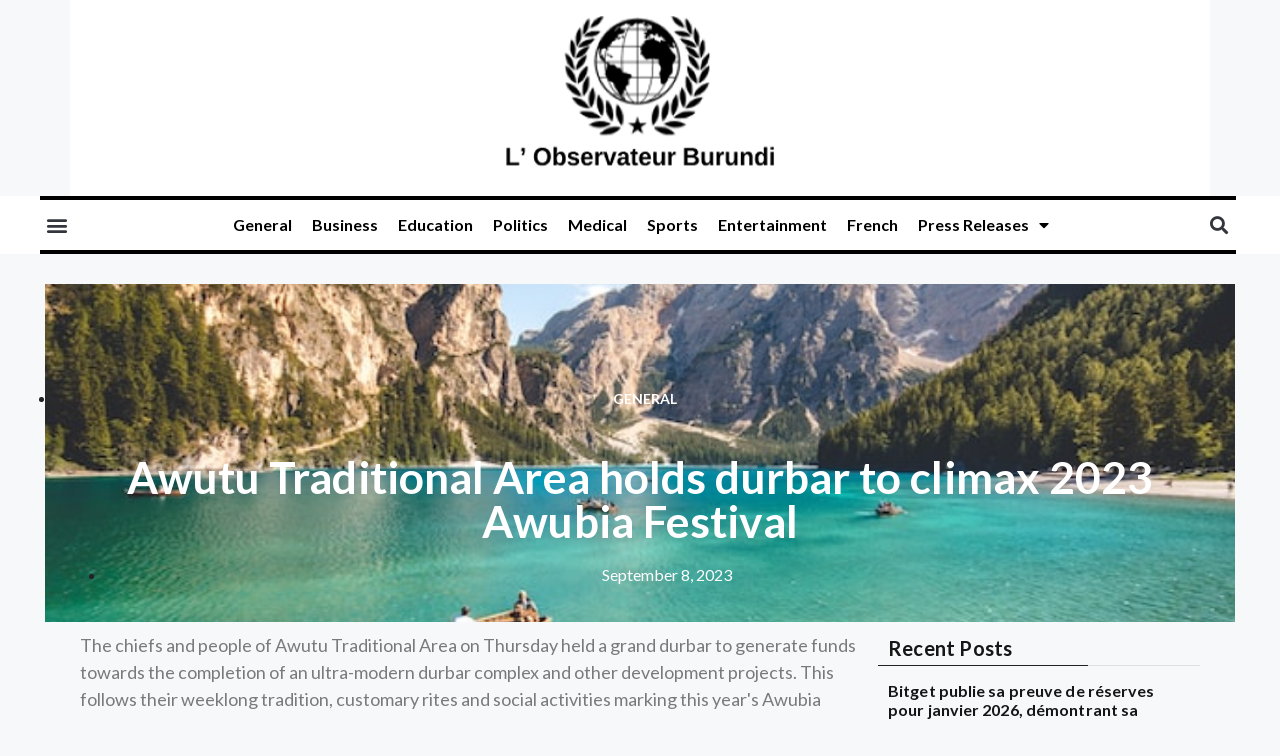

--- FILE ---
content_type: text/css
request_url: https://lobservateurburundi.com/wp-content/uploads/elementor/css/post-76303.css?ver=1769773905
body_size: 873
content:
.elementor-76303 .elementor-element.elementor-element-b7c96e9:not(.elementor-motion-effects-element-type-background) > .elementor-widget-wrap, .elementor-76303 .elementor-element.elementor-element-b7c96e9 > .elementor-widget-wrap > .elementor-motion-effects-container > .elementor-motion-effects-layer{background-color:#FFFFFF;}.elementor-76303 .elementor-element.elementor-element-b7c96e9 > .elementor-element-populated{transition:background 0.3s, border 0.3s, border-radius 0.3s, box-shadow 0.3s;}.elementor-76303 .elementor-element.elementor-element-b7c96e9 > .elementor-element-populated > .elementor-background-overlay{transition:background 0.3s, border-radius 0.3s, opacity 0.3s;}.elementor-widget-theme-site-logo .widget-image-caption{color:var( --e-global-color-text );font-family:var( --e-global-typography-text-font-family ), Sans-serif;font-weight:var( --e-global-typography-text-font-weight );}.elementor-76303 .elementor-element.elementor-element-a05cfc2 img{width:100%;max-width:100%;height:176px;}.elementor-76303 .elementor-element.elementor-element-d039c30:not(.elementor-motion-effects-element-type-background), .elementor-76303 .elementor-element.elementor-element-d039c30 > .elementor-motion-effects-container > .elementor-motion-effects-layer{background-color:#FFFFFF;}.elementor-76303 .elementor-element.elementor-element-d039c30 > .elementor-container{max-width:1200px;}.elementor-76303 .elementor-element.elementor-element-d039c30{border-style:none;transition:background 0.3s, border 0.3s, border-radius 0.3s, box-shadow 0.3s;margin-top:0px;margin-bottom:0px;padding:0px 0px 0px 0px;}.elementor-76303 .elementor-element.elementor-element-d039c30 > .elementor-background-overlay{transition:background 0.3s, border-radius 0.3s, opacity 0.3s;}.elementor-bc-flex-widget .elementor-76303 .elementor-element.elementor-element-6c8d02d.elementor-column .elementor-widget-wrap{align-items:center;}.elementor-76303 .elementor-element.elementor-element-6c8d02d.elementor-column.elementor-element[data-element_type="column"] > .elementor-widget-wrap.elementor-element-populated{align-content:center;align-items:center;}.elementor-76303 .elementor-element.elementor-element-6c8d02d > .elementor-element-populated{border-style:solid;border-width:4px 0px 4px 0px;border-color:#000000;margin:0px 0px 0px 0px;--e-column-margin-right:0px;--e-column-margin-left:0px;padding:0px 0px 0px 0px;}.elementor-widget-nav-menu .elementor-nav-menu .elementor-item{font-family:var( --e-global-typography-primary-font-family ), Sans-serif;font-weight:var( --e-global-typography-primary-font-weight );}.elementor-widget-nav-menu .elementor-nav-menu--main .elementor-item{color:var( --e-global-color-text );fill:var( --e-global-color-text );}.elementor-widget-nav-menu .elementor-nav-menu--main .elementor-item:hover,
					.elementor-widget-nav-menu .elementor-nav-menu--main .elementor-item.elementor-item-active,
					.elementor-widget-nav-menu .elementor-nav-menu--main .elementor-item.highlighted,
					.elementor-widget-nav-menu .elementor-nav-menu--main .elementor-item:focus{color:var( --e-global-color-accent );fill:var( --e-global-color-accent );}.elementor-widget-nav-menu .elementor-nav-menu--main:not(.e--pointer-framed) .elementor-item:before,
					.elementor-widget-nav-menu .elementor-nav-menu--main:not(.e--pointer-framed) .elementor-item:after{background-color:var( --e-global-color-accent );}.elementor-widget-nav-menu .e--pointer-framed .elementor-item:before,
					.elementor-widget-nav-menu .e--pointer-framed .elementor-item:after{border-color:var( --e-global-color-accent );}.elementor-widget-nav-menu{--e-nav-menu-divider-color:var( --e-global-color-text );}.elementor-widget-nav-menu .elementor-nav-menu--dropdown .elementor-item, .elementor-widget-nav-menu .elementor-nav-menu--dropdown  .elementor-sub-item{font-family:var( --e-global-typography-accent-font-family ), Sans-serif;font-weight:var( --e-global-typography-accent-font-weight );}.elementor-76303 .elementor-element.elementor-element-febff80 .elementor-menu-toggle{margin-right:auto;background-color:#FFFFFF;}.elementor-76303 .elementor-element.elementor-element-70bc20c > .elementor-element-populated{border-style:solid;border-width:4px 0px 4px 0px;border-color:#000000;text-align:center;margin:0px 0px 0px 0px;--e-column-margin-right:0px;--e-column-margin-left:0px;padding:0px 0px 0px 0px;}.elementor-76303 .elementor-element.elementor-element-70bc20c .elementor-element-populated a:hover{color:#BB5757;}.elementor-76303 .elementor-element.elementor-element-115cb14 .elementor-menu-toggle{margin:0 auto;}.elementor-76303 .elementor-element.elementor-element-115cb14 .elementor-nav-menu .elementor-item{font-family:"Lato", Sans-serif;font-size:16px;font-weight:600;font-style:normal;}.elementor-76303 .elementor-element.elementor-element-115cb14 .elementor-nav-menu--main .elementor-item{color:#000000;fill:#000000;padding-left:10px;padding-right:10px;padding-top:15px;padding-bottom:15px;}.elementor-76303 .elementor-element.elementor-element-115cb14 .elementor-nav-menu--main .elementor-item:hover,
					.elementor-76303 .elementor-element.elementor-element-115cb14 .elementor-nav-menu--main .elementor-item.elementor-item-active,
					.elementor-76303 .elementor-element.elementor-element-115cb14 .elementor-nav-menu--main .elementor-item.highlighted,
					.elementor-76303 .elementor-element.elementor-element-115cb14 .elementor-nav-menu--main .elementor-item:focus{color:#3A3A3A;fill:#3A3A3A;}.elementor-bc-flex-widget .elementor-76303 .elementor-element.elementor-element-8fdc47a.elementor-column .elementor-widget-wrap{align-items:center;}.elementor-76303 .elementor-element.elementor-element-8fdc47a.elementor-column.elementor-element[data-element_type="column"] > .elementor-widget-wrap.elementor-element-populated{align-content:center;align-items:center;}.elementor-76303 .elementor-element.elementor-element-8fdc47a > .elementor-element-populated{border-style:solid;border-width:4px 0px 4px 0px;border-color:#000000;margin:0px 0px 0px 0px;--e-column-margin-right:0px;--e-column-margin-left:0px;padding:0px 0px 0px 0px;}.elementor-widget-search-form input[type="search"].elementor-search-form__input{font-family:var( --e-global-typography-text-font-family ), Sans-serif;font-weight:var( --e-global-typography-text-font-weight );}.elementor-widget-search-form .elementor-search-form__input,
					.elementor-widget-search-form .elementor-search-form__icon,
					.elementor-widget-search-form .elementor-lightbox .dialog-lightbox-close-button,
					.elementor-widget-search-form .elementor-lightbox .dialog-lightbox-close-button:hover,
					.elementor-widget-search-form.elementor-search-form--skin-full_screen input[type="search"].elementor-search-form__input{color:var( --e-global-color-text );fill:var( --e-global-color-text );}.elementor-widget-search-form .elementor-search-form__submit{font-family:var( --e-global-typography-text-font-family ), Sans-serif;font-weight:var( --e-global-typography-text-font-weight );background-color:var( --e-global-color-secondary );}.elementor-76303 .elementor-element.elementor-element-e8c22b0 .elementor-search-form{text-align:right;}.elementor-76303 .elementor-element.elementor-element-e8c22b0 .elementor-search-form__toggle{--e-search-form-toggle-size:33px;--e-search-form-toggle-background-color:#FFFFFF;}.elementor-76303 .elementor-element.elementor-element-e8c22b0.elementor-search-form--skin-full_screen .elementor-search-form__container{background-color:#000000;}.elementor-76303 .elementor-element.elementor-element-e8c22b0 input[type="search"].elementor-search-form__input{font-family:"Roboto", Sans-serif;font-size:25px;font-weight:400;}.elementor-76303 .elementor-element.elementor-element-e8c22b0 .elementor-search-form__input,
					.elementor-76303 .elementor-element.elementor-element-e8c22b0 .elementor-search-form__icon,
					.elementor-76303 .elementor-element.elementor-element-e8c22b0 .elementor-lightbox .dialog-lightbox-close-button,
					.elementor-76303 .elementor-element.elementor-element-e8c22b0 .elementor-lightbox .dialog-lightbox-close-button:hover,
					.elementor-76303 .elementor-element.elementor-element-e8c22b0.elementor-search-form--skin-full_screen input[type="search"].elementor-search-form__input{color:#FFFFFF;fill:#FFFFFF;}.elementor-76303 .elementor-element.elementor-element-e8c22b0:not(.elementor-search-form--skin-full_screen) .elementor-search-form__container{border-color:#FFFFFF;border-width:1px 1px 1px 1px;border-radius:5px;}.elementor-76303 .elementor-element.elementor-element-e8c22b0.elementor-search-form--skin-full_screen input[type="search"].elementor-search-form__input{border-color:#FFFFFF;border-width:1px 1px 1px 1px;border-radius:5px;}@media(max-width:767px){.elementor-76303 .elementor-element.elementor-element-6c8d02d{width:50%;}.elementor-76303 .elementor-element.elementor-element-70bc20c{width:10%;}.elementor-76303 .elementor-element.elementor-element-8fdc47a{width:40%;}}@media(min-width:768px){.elementor-76303 .elementor-element.elementor-element-6c8d02d{width:6.644%;}.elementor-76303 .elementor-element.elementor-element-70bc20c{width:86.869%;}.elementor-76303 .elementor-element.elementor-element-8fdc47a{width:6.151%;}}

--- FILE ---
content_type: text/css
request_url: https://lobservateurburundi.com/wp-content/uploads/elementor/css/post-76313.css?ver=1769765946
body_size: 147
content:
.elementor-76313 .elementor-element.elementor-element-6dd7112:not(.elementor-motion-effects-element-type-background), .elementor-76313 .elementor-element.elementor-element-6dd7112 > .elementor-motion-effects-container > .elementor-motion-effects-layer{background-color:#161616;}.elementor-76313 .elementor-element.elementor-element-6dd7112{border-style:solid;border-width:1px 0px 0px 0px;border-color:#232323;transition:background 0.3s, border 0.3s, border-radius 0.3s, box-shadow 0.3s;padding:0px 0px 0px 0px;}.elementor-76313 .elementor-element.elementor-element-6dd7112 > .elementor-background-overlay{transition:background 0.3s, border-radius 0.3s, opacity 0.3s;}.elementor-76313 .elementor-element.elementor-element-6b7d07c > .elementor-widget-wrap > .elementor-widget:not(.elementor-widget__width-auto):not(.elementor-widget__width-initial):not(:last-child):not(.elementor-absolute){margin-bottom:0px;}.elementor-76313 .elementor-element.elementor-element-6b7d07c > .elementor-element-populated{margin:0px 0px 0px 0px;--e-column-margin-right:0px;--e-column-margin-left:0px;padding:10px 0px 10px 0px;}.elementor-widget-heading .elementor-heading-title{font-family:var( --e-global-typography-primary-font-family ), Sans-serif;font-weight:var( --e-global-typography-primary-font-weight );color:var( --e-global-color-primary );}.elementor-76313 .elementor-element.elementor-element-c0533a3 > .elementor-widget-container{margin:0px 0px 0px 0px;padding:0px 0px 0px 0px;border-radius:1px 0px 0px 0px;}.elementor-76313 .elementor-element.elementor-element-c0533a3{text-align:center;}.elementor-76313 .elementor-element.elementor-element-c0533a3 .elementor-heading-title{font-family:"Lato", Sans-serif;font-size:14px;font-weight:400;line-height:20px;letter-spacing:0.3px;word-spacing:1px;color:#AEAEAE;}@media(max-width:767px){.elementor-76313 .elementor-element.elementor-element-c0533a3 .elementor-heading-title{font-size:11px;}}@media(min-width:768px){.elementor-76313 .elementor-element.elementor-element-6b7d07c{width:100%;}}

--- FILE ---
content_type: text/css
request_url: https://lobservateurburundi.com/wp-content/uploads/elementor/css/post-76552.css?ver=1769765951
body_size: 1389
content:
.elementor-76552 .elementor-element.elementor-element-871ac44 > .elementor-container{max-width:1190px;}.elementor-76552 .elementor-element.elementor-element-871ac44 > .elementor-background-overlay{opacity:0.75;transition:background 0.3s, border-radius 0.3s, opacity 0.3s;}.elementor-76552 .elementor-element.elementor-element-871ac44{transition:background 0.3s, border 0.3s, border-radius 0.3s, box-shadow 0.3s;margin-top:30px;margin-bottom:0px;}.elementor-76552 .elementor-element.elementor-element-8b6c666:not(.elementor-motion-effects-element-type-background) > .elementor-widget-wrap, .elementor-76552 .elementor-element.elementor-element-8b6c666 > .elementor-widget-wrap > .elementor-motion-effects-container > .elementor-motion-effects-layer{background-image:url("https://lobservateurburundi.com/wp-content/uploads/2023/07/single-post.jpg");background-position:center center;background-repeat:no-repeat;background-size:cover;}.elementor-76552 .elementor-element.elementor-element-8b6c666 > .elementor-element-populated >  .elementor-background-overlay{background-color:#000000;opacity:0.54;}.elementor-76552 .elementor-element.elementor-element-8b6c666:hover > .elementor-element-populated >  .elementor-background-overlay{background-color:#000000;opacity:0.64;}.elementor-76552 .elementor-element.elementor-element-8b6c666 > .elementor-element-populated{transition:background 0.3s, border 0.3s, border-radius 0.3s, box-shadow 0.3s;}.elementor-76552 .elementor-element.elementor-element-8b6c666 > .elementor-element-populated > .elementor-background-overlay{transition:background 0.3s, border-radius 0.3s, opacity 0.3s;}.elementor-76552 .elementor-element.elementor-element-aacde4a{--spacer-size:74px;}.elementor-widget-post-info .elementor-icon-list-item:not(:last-child):after{border-color:var( --e-global-color-text );}.elementor-widget-post-info .elementor-icon-list-icon i{color:var( --e-global-color-primary );}.elementor-widget-post-info .elementor-icon-list-icon svg{fill:var( --e-global-color-primary );}.elementor-widget-post-info .elementor-icon-list-text, .elementor-widget-post-info .elementor-icon-list-text a{color:var( --e-global-color-secondary );}.elementor-widget-post-info .elementor-icon-list-item{font-family:var( --e-global-typography-text-font-family ), Sans-serif;font-weight:var( --e-global-typography-text-font-weight );}.elementor-76552 .elementor-element.elementor-element-44ffcb9 .elementor-icon-list-items:not(.elementor-inline-items) .elementor-icon-list-item:not(:last-child){padding-bottom:calc(0px/2);}.elementor-76552 .elementor-element.elementor-element-44ffcb9 .elementor-icon-list-items:not(.elementor-inline-items) .elementor-icon-list-item:not(:first-child){margin-top:calc(0px/2);}.elementor-76552 .elementor-element.elementor-element-44ffcb9 .elementor-icon-list-items.elementor-inline-items .elementor-icon-list-item{margin-right:calc(0px/2);margin-left:calc(0px/2);}.elementor-76552 .elementor-element.elementor-element-44ffcb9 .elementor-icon-list-items.elementor-inline-items{margin-right:calc(-0px/2);margin-left:calc(-0px/2);}body.rtl .elementor-76552 .elementor-element.elementor-element-44ffcb9 .elementor-icon-list-items.elementor-inline-items .elementor-icon-list-item:after{left:calc(-0px/2);}body:not(.rtl) .elementor-76552 .elementor-element.elementor-element-44ffcb9 .elementor-icon-list-items.elementor-inline-items .elementor-icon-list-item:after{right:calc(-0px/2);}.elementor-76552 .elementor-element.elementor-element-44ffcb9 .elementor-icon-list-icon i{color:#73CCF1;font-size:0px;}.elementor-76552 .elementor-element.elementor-element-44ffcb9 .elementor-icon-list-icon svg{fill:#73CCF1;--e-icon-list-icon-size:0px;}.elementor-76552 .elementor-element.elementor-element-44ffcb9 .elementor-icon-list-icon{width:0px;}body:not(.rtl) .elementor-76552 .elementor-element.elementor-element-44ffcb9 .elementor-icon-list-text{padding-left:6px;}body.rtl .elementor-76552 .elementor-element.elementor-element-44ffcb9 .elementor-icon-list-text{padding-right:6px;}.elementor-76552 .elementor-element.elementor-element-44ffcb9 .elementor-icon-list-text, .elementor-76552 .elementor-element.elementor-element-44ffcb9 .elementor-icon-list-text a{color:#FFFFFF;}.elementor-76552 .elementor-element.elementor-element-44ffcb9 .elementor-icon-list-item{font-family:"Lato", Sans-serif;font-size:14px;font-weight:700;text-transform:uppercase;}.elementor-widget-theme-post-title .elementor-heading-title{font-family:var( --e-global-typography-primary-font-family ), Sans-serif;font-weight:var( --e-global-typography-primary-font-weight );color:var( --e-global-color-primary );}.elementor-76552 .elementor-element.elementor-element-bdf0bbc{text-align:center;}.elementor-76552 .elementor-element.elementor-element-bdf0bbc .elementor-heading-title{font-family:"Lato", Sans-serif;font-size:44px;font-weight:600;letter-spacing:0.1px;word-spacing:1px;color:#FFFFFF;}.elementor-76552 .elementor-element.elementor-element-c890af5 .elementor-icon-list-icon{width:0px;}.elementor-76552 .elementor-element.elementor-element-c890af5 .elementor-icon-list-icon i{font-size:0px;}.elementor-76552 .elementor-element.elementor-element-c890af5 .elementor-icon-list-icon svg{--e-icon-list-icon-size:0px;}.elementor-76552 .elementor-element.elementor-element-c890af5 .elementor-icon-list-text, .elementor-76552 .elementor-element.elementor-element-c890af5 .elementor-icon-list-text a{color:#FFFFFF;}.elementor-76552 .elementor-element.elementor-element-c890af5 .elementor-icon-list-item{font-family:"Lato", Sans-serif;font-size:16px;font-weight:400;}.elementor-widget-theme-post-content{color:var( --e-global-color-text );font-family:var( --e-global-typography-text-font-family ), Sans-serif;font-weight:var( --e-global-typography-text-font-weight );}.elementor-76552 .elementor-element.elementor-element-b4ef462{font-family:"Lato", Sans-serif;font-size:18px;font-weight:500;}.elementor-76552 .elementor-element.elementor-element-965994f{margin-top:0px;margin-bottom:15px;}.elementor-76552 .elementor-element.elementor-element-0f660b8 > .elementor-element-populated{border-style:solid;border-width:0px 0px 1px 0px;}.elementor-widget-heading .elementor-heading-title{font-family:var( --e-global-typography-primary-font-family ), Sans-serif;font-weight:var( --e-global-typography-primary-font-weight );color:var( --e-global-color-primary );}.elementor-76552 .elementor-element.elementor-element-4354f7b .elementor-heading-title{font-family:"Lato", Sans-serif;font-size:20px;font-weight:600;line-height:12px;letter-spacing:0.2px;color:#161616;}.elementor-76552 .elementor-element.elementor-element-534ec83 > .elementor-element-populated{border-style:solid;border-width:0px 0px 1px 0px;border-color:#E0E0E0;}.elementor-76552 .elementor-element.elementor-element-0d3ebc3{--spacer-size:13px;}.elementor-widget-posts .elementor-button{background-color:var( --e-global-color-accent );font-family:var( --e-global-typography-accent-font-family ), Sans-serif;font-weight:var( --e-global-typography-accent-font-weight );}.elementor-widget-posts .elementor-post__title, .elementor-widget-posts .elementor-post__title a{color:var( --e-global-color-secondary );font-family:var( --e-global-typography-primary-font-family ), Sans-serif;font-weight:var( --e-global-typography-primary-font-weight );}.elementor-widget-posts .elementor-post__meta-data{font-family:var( --e-global-typography-secondary-font-family ), Sans-serif;font-weight:var( --e-global-typography-secondary-font-weight );}.elementor-widget-posts .elementor-post__excerpt p{font-family:var( --e-global-typography-text-font-family ), Sans-serif;font-weight:var( --e-global-typography-text-font-weight );}.elementor-widget-posts .elementor-post__read-more{color:var( --e-global-color-accent );}.elementor-widget-posts a.elementor-post__read-more{font-family:var( --e-global-typography-accent-font-family ), Sans-serif;font-weight:var( --e-global-typography-accent-font-weight );}.elementor-widget-posts .elementor-post__card .elementor-post__badge{background-color:var( --e-global-color-accent );font-family:var( --e-global-typography-accent-font-family ), Sans-serif;font-weight:var( --e-global-typography-accent-font-weight );}.elementor-widget-posts .elementor-pagination{font-family:var( --e-global-typography-secondary-font-family ), Sans-serif;font-weight:var( --e-global-typography-secondary-font-weight );}.elementor-widget-posts .e-load-more-message{font-family:var( --e-global-typography-secondary-font-family ), Sans-serif;font-weight:var( --e-global-typography-secondary-font-weight );}.elementor-76552 .elementor-element.elementor-element-2ab25ae{--grid-row-gap:10px;--grid-column-gap:30px;}.elementor-76552 .elementor-element.elementor-element-2ab25ae > .elementor-widget-container{margin:0px 0px 0px 0px;padding:0px 20px 0px 010px;}.elementor-76552 .elementor-element.elementor-element-2ab25ae .elementor-posts-container .elementor-post__thumbnail{padding-bottom:calc( 0.66 * 100% );}.elementor-76552 .elementor-element.elementor-element-2ab25ae:after{content:"0.66";}.elementor-76552 .elementor-element.elementor-element-2ab25ae .elementor-post__thumbnail__link{width:100%;}.elementor-76552 .elementor-element.elementor-element-2ab25ae .elementor-post__meta-data span + span:before{content:"///";}.elementor-76552 .elementor-element.elementor-element-2ab25ae.elementor-posts--thumbnail-left .elementor-post__thumbnail__link{margin-right:20px;}.elementor-76552 .elementor-element.elementor-element-2ab25ae.elementor-posts--thumbnail-right .elementor-post__thumbnail__link{margin-left:20px;}.elementor-76552 .elementor-element.elementor-element-2ab25ae.elementor-posts--thumbnail-top .elementor-post__thumbnail__link{margin-bottom:20px;}.elementor-76552 .elementor-element.elementor-element-2ab25ae .elementor-post__title, .elementor-76552 .elementor-element.elementor-element-2ab25ae .elementor-post__title a{color:#161616;font-family:"Lato", Sans-serif;font-size:16px;font-weight:600;letter-spacing:0.1px;}.elementor-76552 .elementor-element.elementor-element-2ab25ae .elementor-post__title{-webkit-text-stroke-color:#000;stroke:#000;margin-bottom:5px;}.elementor-76552 .elementor-element.elementor-element-2ab25ae .elementor-post__meta-data{color:#565656;font-family:"Lato", Sans-serif;font-size:14px;font-weight:400;letter-spacing:0px;margin-bottom:5px;}.elementor-76552 .elementor-element.elementor-element-da04b3f{margin-top:0px;margin-bottom:15px;}.elementor-76552 .elementor-element.elementor-element-0224dfe > .elementor-element-populated{border-style:solid;border-width:0px 0px 1px 0px;}.elementor-76552 .elementor-element.elementor-element-c9b1d02 .elementor-heading-title{font-family:"Lato", Sans-serif;font-size:20px;font-weight:600;line-height:12px;letter-spacing:0.2px;color:#161616;}.elementor-76552 .elementor-element.elementor-element-56f1013 > .elementor-element-populated{border-style:solid;border-width:0px 0px 1px 0px;border-color:#E0E0E0;}.elementor-76552 .elementor-element.elementor-element-cd282ea{--spacer-size:13px;}@media(max-width:1024px){.elementor-76552 .elementor-element.elementor-element-4354f7b{width:var( --container-widget-width, 177px );max-width:177px;--container-widget-width:177px;--container-widget-flex-grow:0;}.elementor-76552 .elementor-element.elementor-element-4354f7b > .elementor-widget-container{margin:0px 0px 0px 0px;}.elementor-76552 .elementor-element.elementor-element-c9b1d02{width:var( --container-widget-width, 177px );max-width:177px;--container-widget-width:177px;--container-widget-flex-grow:0;}.elementor-76552 .elementor-element.elementor-element-c9b1d02 > .elementor-widget-container{margin:0px 0px 0px 0px;}}@media(min-width:768px){.elementor-76552 .elementor-element.elementor-element-727b15b{width:70%;}.elementor-76552 .elementor-element.elementor-element-5ecc1f1{width:30%;}.elementor-76552 .elementor-element.elementor-element-0f660b8{width:65.101%;}.elementor-76552 .elementor-element.elementor-element-534ec83{width:34.899%;}.elementor-76552 .elementor-element.elementor-element-0224dfe{width:65.101%;}.elementor-76552 .elementor-element.elementor-element-56f1013{width:34.899%;}}@media(max-width:1024px) and (min-width:768px){.elementor-76552 .elementor-element.elementor-element-0f660b8{width:99%;}.elementor-76552 .elementor-element.elementor-element-534ec83{width:10%;}.elementor-76552 .elementor-element.elementor-element-0224dfe{width:99%;}.elementor-76552 .elementor-element.elementor-element-56f1013{width:10%;}}@media(max-width:767px){.elementor-76552 .elementor-element.elementor-element-0f660b8{width:60%;}.elementor-76552 .elementor-element.elementor-element-534ec83{width:40%;}.elementor-76552 .elementor-element.elementor-element-2ab25ae .elementor-posts-container .elementor-post__thumbnail{padding-bottom:calc( 0.5 * 100% );}.elementor-76552 .elementor-element.elementor-element-2ab25ae:after{content:"0.5";}.elementor-76552 .elementor-element.elementor-element-2ab25ae .elementor-post__thumbnail__link{width:100%;}.elementor-76552 .elementor-element.elementor-element-0224dfe{width:60%;}.elementor-76552 .elementor-element.elementor-element-56f1013{width:40%;}}